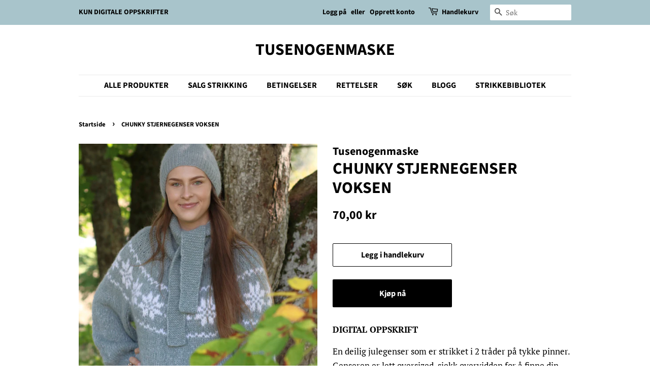

--- FILE ---
content_type: text/html; charset=utf-8
request_url: https://tusenogenmaske.no/nb-us/products/chunky-stjernegenser-voksen
body_size: 18637
content:
<!doctype html>
<html class="no-js">
<head>

  <!-- Basic page needs ================================================== -->
  <meta charset="utf-8">
  <meta http-equiv="X-UA-Compatible" content="IE=edge,chrome=1">

  

  <!-- Title and description ================================================== -->
  <title>
  CHUNKY STJERNEGENSER VOKSEN &ndash; TUSENOGENMASKE
  </title>

  
  <meta name="description" content="DIGITAL OPPSKRIFT En deilig julegenser som er strikket i 2 tråder på tykke pinner. Genseren er lett oversized, sjekk overvidden for å finne din størrelse. Genseren strikkes nede ifra og opp med rundt bærestykke med mønster og har ballongermer. NB! Har du ikke lyst på en oversized variant, så strikk 1 størrelse mindre o">
  

  <!-- Social meta ================================================== -->
  <!-- /snippets/social-meta-tags.liquid -->




<meta property="og:site_name" content="TUSENOGENMASKE">
<meta property="og:url" content="https://tusenogenmaske.no/nb-us/products/chunky-stjernegenser-voksen">
<meta property="og:title" content="CHUNKY STJERNEGENSER VOKSEN">
<meta property="og:type" content="product">
<meta property="og:description" content="DIGITAL OPPSKRIFT En deilig julegenser som er strikket i 2 tråder på tykke pinner. Genseren er lett oversized, sjekk overvidden for å finne din størrelse. Genseren strikkes nede ifra og opp med rundt bærestykke med mønster og har ballongermer. NB! Har du ikke lyst på en oversized variant, så strikk 1 størrelse mindre o">

  <meta property="og:price:amount" content="70,00">
  <meta property="og:price:currency" content="NOK">

<meta property="og:image" content="http://tusenogenmaske.no/cdn/shop/files/STJERNEGENSERVOKSEN1_1200x1200.jpg?v=1694713010"><meta property="og:image" content="http://tusenogenmaske.no/cdn/shop/files/2023-09-1013.01.39_1200x1200.jpg?v=1694713011"><meta property="og:image" content="http://tusenogenmaske.no/cdn/shop/files/2023-09-1012.54.46_1200x1200.jpg?v=1694713011">
<meta property="og:image:secure_url" content="https://tusenogenmaske.no/cdn/shop/files/STJERNEGENSERVOKSEN1_1200x1200.jpg?v=1694713010"><meta property="og:image:secure_url" content="https://tusenogenmaske.no/cdn/shop/files/2023-09-1013.01.39_1200x1200.jpg?v=1694713011"><meta property="og:image:secure_url" content="https://tusenogenmaske.no/cdn/shop/files/2023-09-1012.54.46_1200x1200.jpg?v=1694713011">


<meta name="twitter:card" content="summary_large_image">
<meta name="twitter:title" content="CHUNKY STJERNEGENSER VOKSEN">
<meta name="twitter:description" content="DIGITAL OPPSKRIFT En deilig julegenser som er strikket i 2 tråder på tykke pinner. Genseren er lett oversized, sjekk overvidden for å finne din størrelse. Genseren strikkes nede ifra og opp med rundt bærestykke med mønster og har ballongermer. NB! Har du ikke lyst på en oversized variant, så strikk 1 størrelse mindre o">


  <!-- Helpers ================================================== -->
  <link rel="canonical" href="https://tusenogenmaske.no/nb-us/products/chunky-stjernegenser-voksen">
  <meta name="viewport" content="width=device-width,initial-scale=1">
  <meta name="theme-color" content="#000000">

  <!-- CSS ================================================== -->
  <link href="//tusenogenmaske.no/cdn/shop/t/4/assets/timber.scss.css?v=38518441876289655391756474818" rel="stylesheet" type="text/css" media="all" />
  <link href="//tusenogenmaske.no/cdn/shop/t/4/assets/theme.scss.css?v=137099436901090373481756474818" rel="stylesheet" type="text/css" media="all" />

  <script>
    window.theme = window.theme || {};

    var theme = {
      strings: {
        addToCart: "Legg i handlekurv",
        soldOut: "Utsolgt",
        unavailable: "Utilgjengelig",
        zoomClose: "Lukk (esc)",
        zoomPrev: "Forrige (Venstre piltast)",
        zoomNext: "Neste (Høyre piltast)",
        addressError: "Feil under oppslag av den adressen",
        addressNoResults: "Ingen resultater for den adressen",
        addressQueryLimit: "Du har overskredet bruksgrensen for Google API. Vurder å oppgradere til et \u003ca href=\"https:\/\/developers.google.com\/maps\/premium\/usage-limits\"\u003ePremiumsabonnement\u003c\/a\u003e.",
        authError: "Det oppsto et problem under godkjenning av Google Maps API Key."
      },
      settings: {
        // Adding some settings to allow the editor to update correctly when they are changed
        enableWideLayout: false,
        typeAccentTransform: false,
        typeAccentSpacing: false,
        baseFontSize: '17px',
        headerBaseFontSize: '32px',
        accentFontSize: '16px'
      },
      variables: {
        mediaQueryMedium: 'screen and (max-width: 768px)',
        bpSmall: false
      },
      moneyFormat: "{{amount_with_comma_separator}} kr"
    }

    document.documentElement.className = document.documentElement.className.replace('no-js', 'supports-js');
  </script>

  <!-- Header hook for plugins ================================================== -->
  <script>window.performance && window.performance.mark && window.performance.mark('shopify.content_for_header.start');</script><meta name="google-site-verification" content="RQviQ_ndt_Jf0dnOJAV4n9kjqesHNGBMrkhd3vtSIVQ">
<meta name="facebook-domain-verification" content="lj6mkzdlxo4ewy1sqy3rk7t6yvetg3">
<meta name="facebook-domain-verification" content="29vfbxcpun963mtbdq563i0nmwyd8p">
<meta id="shopify-digital-wallet" name="shopify-digital-wallet" content="/28052258880/digital_wallets/dialog">
<meta name="shopify-checkout-api-token" content="82d4c1f8defab332a23c32f6b9291038">
<meta id="in-context-paypal-metadata" data-shop-id="28052258880" data-venmo-supported="false" data-environment="production" data-locale="en_US" data-paypal-v4="true" data-currency="NOK">
<link rel="alternate" hreflang="x-default" href="https://tusenogenmaske.no/products/chunky-stjernegenser-voksen">
<link rel="alternate" hreflang="nb-SE" href="https://tusenogenmaske.no/nb-se/products/chunky-stjernegenser-voksen">
<link rel="alternate" hreflang="nb-US" href="https://tusenogenmaske.no/nb-us/products/chunky-stjernegenser-voksen">
<link rel="alternate" hreflang="nb-DK" href="https://tusenogenmaske.no/nb-dk/products/chunky-stjernegenser-voksen">
<link rel="alternate" hreflang="nb-GB" href="https://tusenogenmaske.no/nb-gb/products/chunky-stjernegenser-voksen">
<link rel="alternate" hreflang="nb-NO" href="https://tusenogenmaske.no/products/chunky-stjernegenser-voksen">
<link rel="alternate" type="application/json+oembed" href="https://tusenogenmaske.no/nb-us/products/chunky-stjernegenser-voksen.oembed">
<script async="async" src="/checkouts/internal/preloads.js?locale=nb-US"></script>
<script id="shopify-features" type="application/json">{"accessToken":"82d4c1f8defab332a23c32f6b9291038","betas":["rich-media-storefront-analytics"],"domain":"tusenogenmaske.no","predictiveSearch":true,"shopId":28052258880,"locale":"nb"}</script>
<script>var Shopify = Shopify || {};
Shopify.shop = "knittinglife.myshopify.com";
Shopify.locale = "nb";
Shopify.currency = {"active":"NOK","rate":"1.0"};
Shopify.country = "US";
Shopify.theme = {"name":"Minimal","id":81688789056,"schema_name":"Minimal","schema_version":"11.7.18","theme_store_id":380,"role":"main"};
Shopify.theme.handle = "null";
Shopify.theme.style = {"id":null,"handle":null};
Shopify.cdnHost = "tusenogenmaske.no/cdn";
Shopify.routes = Shopify.routes || {};
Shopify.routes.root = "/nb-us/";</script>
<script type="module">!function(o){(o.Shopify=o.Shopify||{}).modules=!0}(window);</script>
<script>!function(o){function n(){var o=[];function n(){o.push(Array.prototype.slice.apply(arguments))}return n.q=o,n}var t=o.Shopify=o.Shopify||{};t.loadFeatures=n(),t.autoloadFeatures=n()}(window);</script>
<script id="shop-js-analytics" type="application/json">{"pageType":"product"}</script>
<script defer="defer" async type="module" src="//tusenogenmaske.no/cdn/shopifycloud/shop-js/modules/v2/client.init-shop-cart-sync_QCa2pDke.nb.esm.js"></script>
<script defer="defer" async type="module" src="//tusenogenmaske.no/cdn/shopifycloud/shop-js/modules/v2/chunk.common_DisGvatv.esm.js"></script>
<script type="module">
  await import("//tusenogenmaske.no/cdn/shopifycloud/shop-js/modules/v2/client.init-shop-cart-sync_QCa2pDke.nb.esm.js");
await import("//tusenogenmaske.no/cdn/shopifycloud/shop-js/modules/v2/chunk.common_DisGvatv.esm.js");

  window.Shopify.SignInWithShop?.initShopCartSync?.({"fedCMEnabled":true,"windoidEnabled":true});

</script>
<script>(function() {
  var isLoaded = false;
  function asyncLoad() {
    if (isLoaded) return;
    isLoaded = true;
    var urls = ["https:\/\/cdn-payhelm.s3.amazonaws.com\/js\/payhelm.shopify.1.0.0.js?shop=knittinglife.myshopify.com","https:\/\/omnisnippet1.com\/inShop\/Embed\/shopify.js?shop=knittinglife.myshopify.com","https:\/\/media.getmason.io\/api\/modemagic\/loader600f1ef197241dd8853ad2a095acdf97.js?shop=knittinglife.myshopify.com","https:\/\/cdn.nfcube.com\/instafeed-179438abf042f0986a8c49773e207cf9.js?shop=knittinglife.myshopify.com"];
    for (var i = 0; i < urls.length; i++) {
      var s = document.createElement('script');
      s.type = 'text/javascript';
      s.async = true;
      s.src = urls[i];
      var x = document.getElementsByTagName('script')[0];
      x.parentNode.insertBefore(s, x);
    }
  };
  if(window.attachEvent) {
    window.attachEvent('onload', asyncLoad);
  } else {
    window.addEventListener('load', asyncLoad, false);
  }
})();</script>
<script id="__st">var __st={"a":28052258880,"offset":3600,"reqid":"d8b577aa-7277-4dee-ad8e-d9922ce4e61a-1763553795","pageurl":"tusenogenmaske.no\/nb-us\/products\/chunky-stjernegenser-voksen","u":"fe813e6ff4a8","p":"product","rtyp":"product","rid":6762869424192};</script>
<script>window.ShopifyPaypalV4VisibilityTracking = true;</script>
<script id="captcha-bootstrap">!function(){'use strict';const t='contact',e='account',n='new_comment',o=[[t,t],['blogs',n],['comments',n],[t,'customer']],c=[[e,'customer_login'],[e,'guest_login'],[e,'recover_customer_password'],[e,'create_customer']],r=t=>t.map((([t,e])=>`form[action*='/${t}']:not([data-nocaptcha='true']) input[name='form_type'][value='${e}']`)).join(','),a=t=>()=>t?[...document.querySelectorAll(t)].map((t=>t.form)):[];function s(){const t=[...o],e=r(t);return a(e)}const i='password',u='form_key',d=['recaptcha-v3-token','g-recaptcha-response','h-captcha-response',i],f=()=>{try{return window.sessionStorage}catch{return}},m='__shopify_v',_=t=>t.elements[u];function p(t,e,n=!1){try{const o=window.sessionStorage,c=JSON.parse(o.getItem(e)),{data:r}=function(t){const{data:e,action:n}=t;return t[m]||n?{data:e,action:n}:{data:t,action:n}}(c);for(const[e,n]of Object.entries(r))t.elements[e]&&(t.elements[e].value=n);n&&o.removeItem(e)}catch(o){console.error('form repopulation failed',{error:o})}}const l='form_type',E='cptcha';function T(t){t.dataset[E]=!0}const w=window,h=w.document,L='Shopify',v='ce_forms',y='captcha';let A=!1;((t,e)=>{const n=(g='f06e6c50-85a8-45c8-87d0-21a2b65856fe',I='https://cdn.shopify.com/shopifycloud/storefront-forms-hcaptcha/ce_storefront_forms_captcha_hcaptcha.v1.5.2.iife.js',D={infoText:'Beskyttet av hCaptcha',privacyText:'Personvern',termsText:'Vilkår'},(t,e,n)=>{const o=w[L][v],c=o.bindForm;if(c)return c(t,g,e,D).then(n);var r;o.q.push([[t,g,e,D],n]),r=I,A||(h.body.append(Object.assign(h.createElement('script'),{id:'captcha-provider',async:!0,src:r})),A=!0)});var g,I,D;w[L]=w[L]||{},w[L][v]=w[L][v]||{},w[L][v].q=[],w[L][y]=w[L][y]||{},w[L][y].protect=function(t,e){n(t,void 0,e),T(t)},Object.freeze(w[L][y]),function(t,e,n,w,h,L){const[v,y,A,g]=function(t,e,n){const i=e?o:[],u=t?c:[],d=[...i,...u],f=r(d),m=r(i),_=r(d.filter((([t,e])=>n.includes(e))));return[a(f),a(m),a(_),s()]}(w,h,L),I=t=>{const e=t.target;return e instanceof HTMLFormElement?e:e&&e.form},D=t=>v().includes(t);t.addEventListener('submit',(t=>{const e=I(t);if(!e)return;const n=D(e)&&!e.dataset.hcaptchaBound&&!e.dataset.recaptchaBound,o=_(e),c=g().includes(e)&&(!o||!o.value);(n||c)&&t.preventDefault(),c&&!n&&(function(t){try{if(!f())return;!function(t){const e=f();if(!e)return;const n=_(t);if(!n)return;const o=n.value;o&&e.removeItem(o)}(t);const e=Array.from(Array(32),(()=>Math.random().toString(36)[2])).join('');!function(t,e){_(t)||t.append(Object.assign(document.createElement('input'),{type:'hidden',name:u})),t.elements[u].value=e}(t,e),function(t,e){const n=f();if(!n)return;const o=[...t.querySelectorAll(`input[type='${i}']`)].map((({name:t})=>t)),c=[...d,...o],r={};for(const[a,s]of new FormData(t).entries())c.includes(a)||(r[a]=s);n.setItem(e,JSON.stringify({[m]:1,action:t.action,data:r}))}(t,e)}catch(e){console.error('failed to persist form',e)}}(e),e.submit())}));const S=(t,e)=>{t&&!t.dataset[E]&&(n(t,e.some((e=>e===t))),T(t))};for(const o of['focusin','change'])t.addEventListener(o,(t=>{const e=I(t);D(e)&&S(e,y())}));const B=e.get('form_key'),M=e.get(l),P=B&&M;t.addEventListener('DOMContentLoaded',(()=>{const t=y();if(P)for(const e of t)e.elements[l].value===M&&p(e,B);[...new Set([...A(),...v().filter((t=>'true'===t.dataset.shopifyCaptcha))])].forEach((e=>S(e,t)))}))}(h,new URLSearchParams(w.location.search),n,t,e,['guest_login'])})(!0,!0)}();</script>
<script integrity="sha256-52AcMU7V7pcBOXWImdc/TAGTFKeNjmkeM1Pvks/DTgc=" data-source-attribution="shopify.loadfeatures" defer="defer" src="//tusenogenmaske.no/cdn/shopifycloud/storefront/assets/storefront/load_feature-81c60534.js" crossorigin="anonymous"></script>
<script data-source-attribution="shopify.dynamic_checkout.dynamic.init">var Shopify=Shopify||{};Shopify.PaymentButton=Shopify.PaymentButton||{isStorefrontPortableWallets:!0,init:function(){window.Shopify.PaymentButton.init=function(){};var t=document.createElement("script");t.src="https://tusenogenmaske.no/cdn/shopifycloud/portable-wallets/latest/portable-wallets.nb.js",t.type="module",document.head.appendChild(t)}};
</script>
<script data-source-attribution="shopify.dynamic_checkout.buyer_consent">
  function portableWalletsHideBuyerConsent(e){var t=document.getElementById("shopify-buyer-consent"),n=document.getElementById("shopify-subscription-policy-button");t&&n&&(t.classList.add("hidden"),t.setAttribute("aria-hidden","true"),n.removeEventListener("click",e))}function portableWalletsShowBuyerConsent(e){var t=document.getElementById("shopify-buyer-consent"),n=document.getElementById("shopify-subscription-policy-button");t&&n&&(t.classList.remove("hidden"),t.removeAttribute("aria-hidden"),n.addEventListener("click",e))}window.Shopify?.PaymentButton&&(window.Shopify.PaymentButton.hideBuyerConsent=portableWalletsHideBuyerConsent,window.Shopify.PaymentButton.showBuyerConsent=portableWalletsShowBuyerConsent);
</script>
<script>
  function portableWalletsCleanup(e){e&&e.src&&console.error("Failed to load portable wallets script "+e.src);var t=document.querySelectorAll("shopify-accelerated-checkout .shopify-payment-button__skeleton, shopify-accelerated-checkout-cart .wallet-cart-button__skeleton"),e=document.getElementById("shopify-buyer-consent");for(let e=0;e<t.length;e++)t[e].remove();e&&e.remove()}function portableWalletsNotLoadedAsModule(e){e instanceof ErrorEvent&&"string"==typeof e.message&&e.message.includes("import.meta")&&"string"==typeof e.filename&&e.filename.includes("portable-wallets")&&(window.removeEventListener("error",portableWalletsNotLoadedAsModule),window.Shopify.PaymentButton.failedToLoad=e,"loading"===document.readyState?document.addEventListener("DOMContentLoaded",window.Shopify.PaymentButton.init):window.Shopify.PaymentButton.init())}window.addEventListener("error",portableWalletsNotLoadedAsModule);
</script>

<script type="module" src="https://tusenogenmaske.no/cdn/shopifycloud/portable-wallets/latest/portable-wallets.nb.js" onError="portableWalletsCleanup(this)" crossorigin="anonymous"></script>
<script nomodule>
  document.addEventListener("DOMContentLoaded", portableWalletsCleanup);
</script>

<script id='scb4127' type='text/javascript' async='' src='https://tusenogenmaske.no/cdn/shopifycloud/privacy-banner/storefront-banner.js'></script><link id="shopify-accelerated-checkout-styles" rel="stylesheet" media="screen" href="https://tusenogenmaske.no/cdn/shopifycloud/portable-wallets/latest/accelerated-checkout-backwards-compat.css" crossorigin="anonymous">
<style id="shopify-accelerated-checkout-cart">
        #shopify-buyer-consent {
  margin-top: 1em;
  display: inline-block;
  width: 100%;
}

#shopify-buyer-consent.hidden {
  display: none;
}

#shopify-subscription-policy-button {
  background: none;
  border: none;
  padding: 0;
  text-decoration: underline;
  font-size: inherit;
  cursor: pointer;
}

#shopify-subscription-policy-button::before {
  box-shadow: none;
}

      </style>

<script>window.performance && window.performance.mark && window.performance.mark('shopify.content_for_header.end');</script>

  <script src="//tusenogenmaske.no/cdn/shop/t/4/assets/jquery-2.2.3.min.js?v=58211863146907186831591556616" type="text/javascript"></script>

  <script src="//tusenogenmaske.no/cdn/shop/t/4/assets/lazysizes.min.js?v=155223123402716617051591556616" async="async"></script>

  
  


                  <script src="//tusenogenmaske.no/cdn/shop/t/4/assets/bss-file-configdata.js?v=166345936285739293741658405793" type="text/javascript"></script><script>
              if (typeof BSS_PL == 'undefined') {
                  var BSS_PL = {};
              }
              
              var bssPlApiServer = "https://product-labels-pro.bsscommerce.com";
              BSS_PL.customerTags = 'null';
              BSS_PL.configData = configDatas;
              BSS_PL.storeId = 22903;
              BSS_PL.currentPlan = "free";
              BSS_PL.storeIdCustomOld = "10678";
              BSS_PL.storeIdOldWIthPriority = "12200";
              BSS_PL.apiServerProduction = "https://product-labels-pro.bsscommerce.com";
              
              </script>
          <style>
.homepage-slideshow .slick-slide .bss_pl_img {
    visibility: hidden !important;
}
</style>
                    <!-- BEGIN app block: shopify://apps/ta-labels-badges/blocks/bss-pl-config-data/91bfe765-b604-49a1-805e-3599fa600b24 --><script
    id='bss-pl-config-data'
>
	let TAE_StoreId = "";
	if (typeof BSS_PL == 'undefined' || TAE_StoreId !== "") {
  		var BSS_PL = {};
		BSS_PL.storeId = null;
		BSS_PL.currentPlan = null;
		BSS_PL.apiServerProduction = null;
		BSS_PL.publicAccessToken = null;
		BSS_PL.customerTags = "null";
		BSS_PL.customerId = "null";
		BSS_PL.storeIdCustomOld = null;
		BSS_PL.storeIdOldWIthPriority = null;
		BSS_PL.storeIdOptimizeAppendLabel = null
		BSS_PL.optimizeCodeIds = null; 
		BSS_PL.extendedFeatureIds = null;
		BSS_PL.integration = null;
		BSS_PL.settingsData  = null;
		BSS_PL.configProductMetafields = null;
		BSS_PL.configVariantMetafields = null;
		
		BSS_PL.configData = [].concat();

		
		BSS_PL.configDataBanner = [].concat();

		
		BSS_PL.configDataPopup = [].concat();

		
		BSS_PL.configDataLabelGroup = [].concat();
		
		
		BSS_PL.collectionID = ``;
		BSS_PL.collectionHandle = ``;
		BSS_PL.collectionTitle = ``;

		
		BSS_PL.conditionConfigData = [].concat();
	}
</script>




<style>
    
    
</style>

<script>
    function bssLoadScripts(src, callback, isDefer = false) {
        const scriptTag = document.createElement('script');
        document.head.appendChild(scriptTag);
        scriptTag.src = src;
        if (isDefer) {
            scriptTag.defer = true;
        } else {
            scriptTag.async = true;
        }
        if (callback) {
            scriptTag.addEventListener('load', function () {
                callback();
            });
        }
    }
    const scriptUrls = [
        "https://cdn.shopify.com/extensions/019a8081-df85-7e92-a2fb-6d8a36f4137a/product-label-516/assets/bss-pl-init-helper.js",
        "https://cdn.shopify.com/extensions/019a8081-df85-7e92-a2fb-6d8a36f4137a/product-label-516/assets/bss-pl-init-config-run-scripts.js",
    ];
    Promise.all(scriptUrls.map((script) => new Promise((resolve) => bssLoadScripts(script, resolve)))).then((res) => {
        console.log('BSS scripts loaded');
        window.bssScriptsLoaded = true;
    });

	function bssInitScripts() {
		if (BSS_PL.configData.length) {
			const enabledFeature = [
				{ type: 1, script: "https://cdn.shopify.com/extensions/019a8081-df85-7e92-a2fb-6d8a36f4137a/product-label-516/assets/bss-pl-init-for-label.js" },
				{ type: 2, badge: [0, 7, 8], script: "https://cdn.shopify.com/extensions/019a8081-df85-7e92-a2fb-6d8a36f4137a/product-label-516/assets/bss-pl-init-for-badge-product-name.js" },
				{ type: 2, badge: 1, script: "https://cdn.shopify.com/extensions/019a8081-df85-7e92-a2fb-6d8a36f4137a/product-label-516/assets/bss-pl-init-for-badge-product-image.js" },
				{ type: 2, badge: 2, script: "https://cdn.shopify.com/extensions/019a8081-df85-7e92-a2fb-6d8a36f4137a/product-label-516/assets/bss-pl-init-for-badge-custom-selector.js" },
				{ type: 2, badge: [3, 9, 10], script: "https://cdn.shopify.com/extensions/019a8081-df85-7e92-a2fb-6d8a36f4137a/product-label-516/assets/bss-pl-init-for-badge-price.js" },
				{ type: 2, badge: 4, script: "https://cdn.shopify.com/extensions/019a8081-df85-7e92-a2fb-6d8a36f4137a/product-label-516/assets/bss-pl-init-for-badge-add-to-cart-btn.js" },
				{ type: 2, badge: 5, script: "https://cdn.shopify.com/extensions/019a8081-df85-7e92-a2fb-6d8a36f4137a/product-label-516/assets/bss-pl-init-for-badge-quantity-box.js" },
				{ type: 2, badge: 6, script: "https://cdn.shopify.com/extensions/019a8081-df85-7e92-a2fb-6d8a36f4137a/product-label-516/assets/bss-pl-init-for-badge-buy-it-now-btn.js" }
			]
				.filter(({ type, badge }) => BSS_PL.configData.some(item => item.label_type === type && (badge === undefined || (Array.isArray(badge) ? badge.includes(item.badge_type) : item.badge_type === badge))) || (type === 1 && BSS_PL.configDataLabelGroup && BSS_PL.configDataLabelGroup.length))
				.map(({ script }) => script);
				
            enabledFeature.forEach((src) => bssLoadScripts(src));

            if (enabledFeature.length) {
                const src = "https://cdn.shopify.com/extensions/019a8081-df85-7e92-a2fb-6d8a36f4137a/product-label-516/assets/bss-product-label-js.js";
                bssLoadScripts(src);
            }
        }

        if (BSS_PL.configDataBanner && BSS_PL.configDataBanner.length) {
            const src = "https://cdn.shopify.com/extensions/019a8081-df85-7e92-a2fb-6d8a36f4137a/product-label-516/assets/bss-product-label-banner.js";
            bssLoadScripts(src);
        }

        if (BSS_PL.configDataPopup && BSS_PL.configDataPopup.length) {
            const src = "https://cdn.shopify.com/extensions/019a8081-df85-7e92-a2fb-6d8a36f4137a/product-label-516/assets/bss-product-label-popup.js";
            bssLoadScripts(src);
        }

        if (window.location.search.includes('bss-pl-custom-selector')) {
            const src = "https://cdn.shopify.com/extensions/019a8081-df85-7e92-a2fb-6d8a36f4137a/product-label-516/assets/bss-product-label-custom-position.js";
            bssLoadScripts(src, null, true);
        }
    }
    bssInitScripts();
</script>


<!-- END app block --><link href="https://cdn.shopify.com/extensions/019a8081-df85-7e92-a2fb-6d8a36f4137a/product-label-516/assets/bss-pl-style.min.css" rel="stylesheet" type="text/css" media="all">
<script src="https://cdn.shopify.com/extensions/8d2c31d3-a828-4daf-820f-80b7f8e01c39/nova-eu-cookie-bar-gdpr-4/assets/nova-cookie-app-embed.js" type="text/javascript" defer="defer"></script>
<link href="https://cdn.shopify.com/extensions/8d2c31d3-a828-4daf-820f-80b7f8e01c39/nova-eu-cookie-bar-gdpr-4/assets/nova-cookie.css" rel="stylesheet" type="text/css" media="all">
<link href="https://monorail-edge.shopifysvc.com" rel="dns-prefetch">
<script>(function(){if ("sendBeacon" in navigator && "performance" in window) {try {var session_token_from_headers = performance.getEntriesByType('navigation')[0].serverTiming.find(x => x.name == '_s').description;} catch {var session_token_from_headers = undefined;}var session_cookie_matches = document.cookie.match(/_shopify_s=([^;]*)/);var session_token_from_cookie = session_cookie_matches && session_cookie_matches.length === 2 ? session_cookie_matches[1] : "";var session_token = session_token_from_headers || session_token_from_cookie || "";function handle_abandonment_event(e) {var entries = performance.getEntries().filter(function(entry) {return /monorail-edge.shopifysvc.com/.test(entry.name);});if (!window.abandonment_tracked && entries.length === 0) {window.abandonment_tracked = true;var currentMs = Date.now();var navigation_start = performance.timing.navigationStart;var payload = {shop_id: 28052258880,url: window.location.href,navigation_start,duration: currentMs - navigation_start,session_token,page_type: "product"};window.navigator.sendBeacon("https://monorail-edge.shopifysvc.com/v1/produce", JSON.stringify({schema_id: "online_store_buyer_site_abandonment/1.1",payload: payload,metadata: {event_created_at_ms: currentMs,event_sent_at_ms: currentMs}}));}}window.addEventListener('pagehide', handle_abandonment_event);}}());</script>
<script id="web-pixels-manager-setup">(function e(e,d,r,n,o){if(void 0===o&&(o={}),!Boolean(null===(a=null===(i=window.Shopify)||void 0===i?void 0:i.analytics)||void 0===a?void 0:a.replayQueue)){var i,a;window.Shopify=window.Shopify||{};var t=window.Shopify;t.analytics=t.analytics||{};var s=t.analytics;s.replayQueue=[],s.publish=function(e,d,r){return s.replayQueue.push([e,d,r]),!0};try{self.performance.mark("wpm:start")}catch(e){}var l=function(){var e={modern:/Edge?\/(1{2}[4-9]|1[2-9]\d|[2-9]\d{2}|\d{4,})\.\d+(\.\d+|)|Firefox\/(1{2}[4-9]|1[2-9]\d|[2-9]\d{2}|\d{4,})\.\d+(\.\d+|)|Chrom(ium|e)\/(9{2}|\d{3,})\.\d+(\.\d+|)|(Maci|X1{2}).+ Version\/(15\.\d+|(1[6-9]|[2-9]\d|\d{3,})\.\d+)([,.]\d+|)( \(\w+\)|)( Mobile\/\w+|) Safari\/|Chrome.+OPR\/(9{2}|\d{3,})\.\d+\.\d+|(CPU[ +]OS|iPhone[ +]OS|CPU[ +]iPhone|CPU IPhone OS|CPU iPad OS)[ +]+(15[._]\d+|(1[6-9]|[2-9]\d|\d{3,})[._]\d+)([._]\d+|)|Android:?[ /-](13[3-9]|1[4-9]\d|[2-9]\d{2}|\d{4,})(\.\d+|)(\.\d+|)|Android.+Firefox\/(13[5-9]|1[4-9]\d|[2-9]\d{2}|\d{4,})\.\d+(\.\d+|)|Android.+Chrom(ium|e)\/(13[3-9]|1[4-9]\d|[2-9]\d{2}|\d{4,})\.\d+(\.\d+|)|SamsungBrowser\/([2-9]\d|\d{3,})\.\d+/,legacy:/Edge?\/(1[6-9]|[2-9]\d|\d{3,})\.\d+(\.\d+|)|Firefox\/(5[4-9]|[6-9]\d|\d{3,})\.\d+(\.\d+|)|Chrom(ium|e)\/(5[1-9]|[6-9]\d|\d{3,})\.\d+(\.\d+|)([\d.]+$|.*Safari\/(?![\d.]+ Edge\/[\d.]+$))|(Maci|X1{2}).+ Version\/(10\.\d+|(1[1-9]|[2-9]\d|\d{3,})\.\d+)([,.]\d+|)( \(\w+\)|)( Mobile\/\w+|) Safari\/|Chrome.+OPR\/(3[89]|[4-9]\d|\d{3,})\.\d+\.\d+|(CPU[ +]OS|iPhone[ +]OS|CPU[ +]iPhone|CPU IPhone OS|CPU iPad OS)[ +]+(10[._]\d+|(1[1-9]|[2-9]\d|\d{3,})[._]\d+)([._]\d+|)|Android:?[ /-](13[3-9]|1[4-9]\d|[2-9]\d{2}|\d{4,})(\.\d+|)(\.\d+|)|Mobile Safari.+OPR\/([89]\d|\d{3,})\.\d+\.\d+|Android.+Firefox\/(13[5-9]|1[4-9]\d|[2-9]\d{2}|\d{4,})\.\d+(\.\d+|)|Android.+Chrom(ium|e)\/(13[3-9]|1[4-9]\d|[2-9]\d{2}|\d{4,})\.\d+(\.\d+|)|Android.+(UC? ?Browser|UCWEB|U3)[ /]?(15\.([5-9]|\d{2,})|(1[6-9]|[2-9]\d|\d{3,})\.\d+)\.\d+|SamsungBrowser\/(5\.\d+|([6-9]|\d{2,})\.\d+)|Android.+MQ{2}Browser\/(14(\.(9|\d{2,})|)|(1[5-9]|[2-9]\d|\d{3,})(\.\d+|))(\.\d+|)|K[Aa][Ii]OS\/(3\.\d+|([4-9]|\d{2,})\.\d+)(\.\d+|)/},d=e.modern,r=e.legacy,n=navigator.userAgent;return n.match(d)?"modern":n.match(r)?"legacy":"unknown"}(),u="modern"===l?"modern":"legacy",c=(null!=n?n:{modern:"",legacy:""})[u],f=function(e){return[e.baseUrl,"/wpm","/b",e.hashVersion,"modern"===e.buildTarget?"m":"l",".js"].join("")}({baseUrl:d,hashVersion:r,buildTarget:u}),m=function(e){var d=e.version,r=e.bundleTarget,n=e.surface,o=e.pageUrl,i=e.monorailEndpoint;return{emit:function(e){var a=e.status,t=e.errorMsg,s=(new Date).getTime(),l=JSON.stringify({metadata:{event_sent_at_ms:s},events:[{schema_id:"web_pixels_manager_load/3.1",payload:{version:d,bundle_target:r,page_url:o,status:a,surface:n,error_msg:t},metadata:{event_created_at_ms:s}}]});if(!i)return console&&console.warn&&console.warn("[Web Pixels Manager] No Monorail endpoint provided, skipping logging."),!1;try{return self.navigator.sendBeacon.bind(self.navigator)(i,l)}catch(e){}var u=new XMLHttpRequest;try{return u.open("POST",i,!0),u.setRequestHeader("Content-Type","text/plain"),u.send(l),!0}catch(e){return console&&console.warn&&console.warn("[Web Pixels Manager] Got an unhandled error while logging to Monorail."),!1}}}}({version:r,bundleTarget:l,surface:e.surface,pageUrl:self.location.href,monorailEndpoint:e.monorailEndpoint});try{o.browserTarget=l,function(e){var d=e.src,r=e.async,n=void 0===r||r,o=e.onload,i=e.onerror,a=e.sri,t=e.scriptDataAttributes,s=void 0===t?{}:t,l=document.createElement("script"),u=document.querySelector("head"),c=document.querySelector("body");if(l.async=n,l.src=d,a&&(l.integrity=a,l.crossOrigin="anonymous"),s)for(var f in s)if(Object.prototype.hasOwnProperty.call(s,f))try{l.dataset[f]=s[f]}catch(e){}if(o&&l.addEventListener("load",o),i&&l.addEventListener("error",i),u)u.appendChild(l);else{if(!c)throw new Error("Did not find a head or body element to append the script");c.appendChild(l)}}({src:f,async:!0,onload:function(){if(!function(){var e,d;return Boolean(null===(d=null===(e=window.Shopify)||void 0===e?void 0:e.analytics)||void 0===d?void 0:d.initialized)}()){var d=window.webPixelsManager.init(e)||void 0;if(d){var r=window.Shopify.analytics;r.replayQueue.forEach((function(e){var r=e[0],n=e[1],o=e[2];d.publishCustomEvent(r,n,o)})),r.replayQueue=[],r.publish=d.publishCustomEvent,r.visitor=d.visitor,r.initialized=!0}}},onerror:function(){return m.emit({status:"failed",errorMsg:"".concat(f," has failed to load")})},sri:function(e){var d=/^sha384-[A-Za-z0-9+/=]+$/;return"string"==typeof e&&d.test(e)}(c)?c:"",scriptDataAttributes:o}),m.emit({status:"loading"})}catch(e){m.emit({status:"failed",errorMsg:(null==e?void 0:e.message)||"Unknown error"})}}})({shopId: 28052258880,storefrontBaseUrl: "https://tusenogenmaske.no",extensionsBaseUrl: "https://extensions.shopifycdn.com/cdn/shopifycloud/web-pixels-manager",monorailEndpoint: "https://monorail-edge.shopifysvc.com/unstable/produce_batch",surface: "storefront-renderer",enabledBetaFlags: ["2dca8a86"],webPixelsConfigList: [{"id":"177143872","configuration":"{\"config\":\"{\\\"pixel_id\\\":\\\"G-VVQ7VVRME7\\\",\\\"target_country\\\":\\\"NO\\\",\\\"gtag_events\\\":[{\\\"type\\\":\\\"search\\\",\\\"action_label\\\":[\\\"G-VVQ7VVRME7\\\",\\\"AW-973494619\\\/CWLYCOee1IACENuymdAD\\\"]},{\\\"type\\\":\\\"begin_checkout\\\",\\\"action_label\\\":[\\\"G-VVQ7VVRME7\\\",\\\"AW-973494619\\\/jngJCOSe1IACENuymdAD\\\"]},{\\\"type\\\":\\\"view_item\\\",\\\"action_label\\\":[\\\"G-VVQ7VVRME7\\\",\\\"AW-973494619\\\/YrlWCN6e1IACENuymdAD\\\",\\\"MC-ZCKDYFEN2J\\\"]},{\\\"type\\\":\\\"purchase\\\",\\\"action_label\\\":[\\\"G-VVQ7VVRME7\\\",\\\"AW-973494619\\\/G5LmCNue1IACENuymdAD\\\",\\\"MC-ZCKDYFEN2J\\\"]},{\\\"type\\\":\\\"page_view\\\",\\\"action_label\\\":[\\\"G-VVQ7VVRME7\\\",\\\"AW-973494619\\\/RS9kCNie1IACENuymdAD\\\",\\\"MC-ZCKDYFEN2J\\\"]},{\\\"type\\\":\\\"add_payment_info\\\",\\\"action_label\\\":[\\\"G-VVQ7VVRME7\\\",\\\"AW-973494619\\\/k5C6COqe1IACENuymdAD\\\"]},{\\\"type\\\":\\\"add_to_cart\\\",\\\"action_label\\\":[\\\"G-VVQ7VVRME7\\\",\\\"AW-973494619\\\/kao8COGe1IACENuymdAD\\\"]}],\\\"enable_monitoring_mode\\\":false}\"}","eventPayloadVersion":"v1","runtimeContext":"OPEN","scriptVersion":"b2a88bafab3e21179ed38636efcd8a93","type":"APP","apiClientId":1780363,"privacyPurposes":[],"dataSharingAdjustments":{"protectedCustomerApprovalScopes":["read_customer_address","read_customer_email","read_customer_name","read_customer_personal_data","read_customer_phone"]}},{"id":"33947712","configuration":"{\"tagID\":\"2613044278286\"}","eventPayloadVersion":"v1","runtimeContext":"STRICT","scriptVersion":"18031546ee651571ed29edbe71a3550b","type":"APP","apiClientId":3009811,"privacyPurposes":["ANALYTICS","MARKETING","SALE_OF_DATA"],"dataSharingAdjustments":{"protectedCustomerApprovalScopes":["read_customer_address","read_customer_email","read_customer_name","read_customer_personal_data","read_customer_phone"]}},{"id":"shopify-app-pixel","configuration":"{}","eventPayloadVersion":"v1","runtimeContext":"STRICT","scriptVersion":"0450","apiClientId":"shopify-pixel","type":"APP","privacyPurposes":["ANALYTICS","MARKETING"]},{"id":"shopify-custom-pixel","eventPayloadVersion":"v1","runtimeContext":"LAX","scriptVersion":"0450","apiClientId":"shopify-pixel","type":"CUSTOM","privacyPurposes":["ANALYTICS","MARKETING"]}],isMerchantRequest: false,initData: {"shop":{"name":"TUSENOGENMASKE","paymentSettings":{"currencyCode":"NOK"},"myshopifyDomain":"knittinglife.myshopify.com","countryCode":"NO","storefrontUrl":"https:\/\/tusenogenmaske.no\/nb-us"},"customer":null,"cart":null,"checkout":null,"productVariants":[{"price":{"amount":70.0,"currencyCode":"NOK"},"product":{"title":"CHUNKY STJERNEGENSER VOKSEN","vendor":"Tusenogenmaske","id":"6762869424192","untranslatedTitle":"CHUNKY STJERNEGENSER VOKSEN","url":"\/nb-us\/products\/chunky-stjernegenser-voksen","type":"GENSER VOKSEN"},"id":"39856464724032","image":{"src":"\/\/tusenogenmaske.no\/cdn\/shop\/files\/STJERNEGENSERVOKSEN1.jpg?v=1694713010"},"sku":"","title":"Default Title","untranslatedTitle":"Default Title"}],"purchasingCompany":null},},"https://tusenogenmaske.no/cdn","ae1676cfwd2530674p4253c800m34e853cb",{"modern":"","legacy":""},{"shopId":"28052258880","storefrontBaseUrl":"https:\/\/tusenogenmaske.no","extensionBaseUrl":"https:\/\/extensions.shopifycdn.com\/cdn\/shopifycloud\/web-pixels-manager","surface":"storefront-renderer","enabledBetaFlags":"[\"2dca8a86\"]","isMerchantRequest":"false","hashVersion":"ae1676cfwd2530674p4253c800m34e853cb","publish":"custom","events":"[[\"page_viewed\",{}],[\"product_viewed\",{\"productVariant\":{\"price\":{\"amount\":70.0,\"currencyCode\":\"NOK\"},\"product\":{\"title\":\"CHUNKY STJERNEGENSER VOKSEN\",\"vendor\":\"Tusenogenmaske\",\"id\":\"6762869424192\",\"untranslatedTitle\":\"CHUNKY STJERNEGENSER VOKSEN\",\"url\":\"\/nb-us\/products\/chunky-stjernegenser-voksen\",\"type\":\"GENSER VOKSEN\"},\"id\":\"39856464724032\",\"image\":{\"src\":\"\/\/tusenogenmaske.no\/cdn\/shop\/files\/STJERNEGENSERVOKSEN1.jpg?v=1694713010\"},\"sku\":\"\",\"title\":\"Default Title\",\"untranslatedTitle\":\"Default Title\"}}]]"});</script><script>
  window.ShopifyAnalytics = window.ShopifyAnalytics || {};
  window.ShopifyAnalytics.meta = window.ShopifyAnalytics.meta || {};
  window.ShopifyAnalytics.meta.currency = 'NOK';
  var meta = {"product":{"id":6762869424192,"gid":"gid:\/\/shopify\/Product\/6762869424192","vendor":"Tusenogenmaske","type":"GENSER VOKSEN","variants":[{"id":39856464724032,"price":7000,"name":"CHUNKY STJERNEGENSER VOKSEN","public_title":null,"sku":""}],"remote":false},"page":{"pageType":"product","resourceType":"product","resourceId":6762869424192}};
  for (var attr in meta) {
    window.ShopifyAnalytics.meta[attr] = meta[attr];
  }
</script>
<script class="analytics">
  (function () {
    var customDocumentWrite = function(content) {
      var jquery = null;

      if (window.jQuery) {
        jquery = window.jQuery;
      } else if (window.Checkout && window.Checkout.$) {
        jquery = window.Checkout.$;
      }

      if (jquery) {
        jquery('body').append(content);
      }
    };

    var hasLoggedConversion = function(token) {
      if (token) {
        return document.cookie.indexOf('loggedConversion=' + token) !== -1;
      }
      return false;
    }

    var setCookieIfConversion = function(token) {
      if (token) {
        var twoMonthsFromNow = new Date(Date.now());
        twoMonthsFromNow.setMonth(twoMonthsFromNow.getMonth() + 2);

        document.cookie = 'loggedConversion=' + token + '; expires=' + twoMonthsFromNow;
      }
    }

    var trekkie = window.ShopifyAnalytics.lib = window.trekkie = window.trekkie || [];
    if (trekkie.integrations) {
      return;
    }
    trekkie.methods = [
      'identify',
      'page',
      'ready',
      'track',
      'trackForm',
      'trackLink'
    ];
    trekkie.factory = function(method) {
      return function() {
        var args = Array.prototype.slice.call(arguments);
        args.unshift(method);
        trekkie.push(args);
        return trekkie;
      };
    };
    for (var i = 0; i < trekkie.methods.length; i++) {
      var key = trekkie.methods[i];
      trekkie[key] = trekkie.factory(key);
    }
    trekkie.load = function(config) {
      trekkie.config = config || {};
      trekkie.config.initialDocumentCookie = document.cookie;
      var first = document.getElementsByTagName('script')[0];
      var script = document.createElement('script');
      script.type = 'text/javascript';
      script.onerror = function(e) {
        var scriptFallback = document.createElement('script');
        scriptFallback.type = 'text/javascript';
        scriptFallback.onerror = function(error) {
                var Monorail = {
      produce: function produce(monorailDomain, schemaId, payload) {
        var currentMs = new Date().getTime();
        var event = {
          schema_id: schemaId,
          payload: payload,
          metadata: {
            event_created_at_ms: currentMs,
            event_sent_at_ms: currentMs
          }
        };
        return Monorail.sendRequest("https://" + monorailDomain + "/v1/produce", JSON.stringify(event));
      },
      sendRequest: function sendRequest(endpointUrl, payload) {
        // Try the sendBeacon API
        if (window && window.navigator && typeof window.navigator.sendBeacon === 'function' && typeof window.Blob === 'function' && !Monorail.isIos12()) {
          var blobData = new window.Blob([payload], {
            type: 'text/plain'
          });

          if (window.navigator.sendBeacon(endpointUrl, blobData)) {
            return true;
          } // sendBeacon was not successful

        } // XHR beacon

        var xhr = new XMLHttpRequest();

        try {
          xhr.open('POST', endpointUrl);
          xhr.setRequestHeader('Content-Type', 'text/plain');
          xhr.send(payload);
        } catch (e) {
          console.log(e);
        }

        return false;
      },
      isIos12: function isIos12() {
        return window.navigator.userAgent.lastIndexOf('iPhone; CPU iPhone OS 12_') !== -1 || window.navigator.userAgent.lastIndexOf('iPad; CPU OS 12_') !== -1;
      }
    };
    Monorail.produce('monorail-edge.shopifysvc.com',
      'trekkie_storefront_load_errors/1.1',
      {shop_id: 28052258880,
      theme_id: 81688789056,
      app_name: "storefront",
      context_url: window.location.href,
      source_url: "//tusenogenmaske.no/cdn/s/trekkie.storefront.308893168db1679b4a9f8a086857af995740364f.min.js"});

        };
        scriptFallback.async = true;
        scriptFallback.src = '//tusenogenmaske.no/cdn/s/trekkie.storefront.308893168db1679b4a9f8a086857af995740364f.min.js';
        first.parentNode.insertBefore(scriptFallback, first);
      };
      script.async = true;
      script.src = '//tusenogenmaske.no/cdn/s/trekkie.storefront.308893168db1679b4a9f8a086857af995740364f.min.js';
      first.parentNode.insertBefore(script, first);
    };
    trekkie.load(
      {"Trekkie":{"appName":"storefront","development":false,"defaultAttributes":{"shopId":28052258880,"isMerchantRequest":null,"themeId":81688789056,"themeCityHash":"16818476414947144071","contentLanguage":"nb","currency":"NOK"},"isServerSideCookieWritingEnabled":true,"monorailRegion":"shop_domain","enabledBetaFlags":["f0df213a"]},"Session Attribution":{},"S2S":{"facebookCapiEnabled":false,"source":"trekkie-storefront-renderer","apiClientId":580111}}
    );

    var loaded = false;
    trekkie.ready(function() {
      if (loaded) return;
      loaded = true;

      window.ShopifyAnalytics.lib = window.trekkie;

      var originalDocumentWrite = document.write;
      document.write = customDocumentWrite;
      try { window.ShopifyAnalytics.merchantGoogleAnalytics.call(this); } catch(error) {};
      document.write = originalDocumentWrite;

      window.ShopifyAnalytics.lib.page(null,{"pageType":"product","resourceType":"product","resourceId":6762869424192,"shopifyEmitted":true});

      var match = window.location.pathname.match(/checkouts\/(.+)\/(thank_you|post_purchase)/)
      var token = match? match[1]: undefined;
      if (!hasLoggedConversion(token)) {
        setCookieIfConversion(token);
        window.ShopifyAnalytics.lib.track("Viewed Product",{"currency":"NOK","variantId":39856464724032,"productId":6762869424192,"productGid":"gid:\/\/shopify\/Product\/6762869424192","name":"CHUNKY STJERNEGENSER VOKSEN","price":"70.00","sku":"","brand":"Tusenogenmaske","variant":null,"category":"GENSER VOKSEN","nonInteraction":true,"remote":false},undefined,undefined,{"shopifyEmitted":true});
      window.ShopifyAnalytics.lib.track("monorail:\/\/trekkie_storefront_viewed_product\/1.1",{"currency":"NOK","variantId":39856464724032,"productId":6762869424192,"productGid":"gid:\/\/shopify\/Product\/6762869424192","name":"CHUNKY STJERNEGENSER VOKSEN","price":"70.00","sku":"","brand":"Tusenogenmaske","variant":null,"category":"GENSER VOKSEN","nonInteraction":true,"remote":false,"referer":"https:\/\/tusenogenmaske.no\/nb-us\/products\/chunky-stjernegenser-voksen"});
      }
    });


        var eventsListenerScript = document.createElement('script');
        eventsListenerScript.async = true;
        eventsListenerScript.src = "//tusenogenmaske.no/cdn/shopifycloud/storefront/assets/shop_events_listener-3da45d37.js";
        document.getElementsByTagName('head')[0].appendChild(eventsListenerScript);

})();</script>
<script
  defer
  src="https://tusenogenmaske.no/cdn/shopifycloud/perf-kit/shopify-perf-kit-2.1.2.min.js"
  data-application="storefront-renderer"
  data-shop-id="28052258880"
  data-render-region="gcp-us-central1"
  data-page-type="product"
  data-theme-instance-id="81688789056"
  data-theme-name="Minimal"
  data-theme-version="11.7.18"
  data-monorail-region="shop_domain"
  data-resource-timing-sampling-rate="10"
  data-shs="true"
  data-shs-beacon="true"
  data-shs-export-with-fetch="true"
  data-shs-logs-sample-rate="1"
></script>
</head>
             

<body id="chunky-stjernegenser-voksen" class="template-product">

  <div id="shopify-section-header" class="shopify-section"><style>
  .logo__image-wrapper {
    max-width: 0px;
  }
  /*================= If logo is above navigation ================== */
  
    .site-nav {
      
        border-top: 1px solid #ebebeb;
        border-bottom: 1px solid #ebebeb;
      
      margin-top: 30px;
    }

    
      .logo__image-wrapper {
        margin: 0 auto;
      }
    
  

  /*============ If logo is on the same line as navigation ============ */
  


  
</style>

<div data-section-id="header" data-section-type="header-section">
  <div class="header-bar">
    <div class="wrapper medium-down--hide">
      <div class="post-large--display-table">

        
          <div class="header-bar__left post-large--display-table-cell">

            

            

            
              <div class="header-bar__module header-bar__message">
                
                  KUN DIGITALE OPPSKRIFTER
                
              </div>
            

          </div>
        

        <div class="header-bar__right post-large--display-table-cell">

          
            <ul class="header-bar__module header-bar__module--list">
              
                <li>
                  <a href="/nb-us/account/login" id="customer_login_link">Logg på</a>
                </li>
                <li>eller</li>
                <li>
                  <a href="/nb-us/account/register" id="customer_register_link">Opprett konto</a>
                </li>
              
            </ul>
          

          <div class="header-bar__module">
            <span class="header-bar__sep" aria-hidden="true"></span>
            <a href="/nb-us/cart" class="cart-page-link">
              <span class="icon icon-cart header-bar__cart-icon" aria-hidden="true"></span>
            </a>
          </div>

          <div class="header-bar__module">
            <a href="/nb-us/cart" class="cart-page-link">
              Handlekurv
              <span class="cart-count header-bar__cart-count hidden-count">0</span>
            </a>
          </div>

          
            
              <div class="header-bar__module header-bar__search">
                


  <form action="/nb-us/search" method="get" class="header-bar__search-form clearfix" role="search">
    
    <button type="submit" class="btn btn--search icon-fallback-text header-bar__search-submit">
      <span class="icon icon-search" aria-hidden="true"></span>
      <span class="fallback-text">Søk</span>
    </button>
    <input type="search" name="q" value="" aria-label="Søk" class="header-bar__search-input" placeholder="Søk">
  </form>


              </div>
            
          

        </div>
      </div>
    </div>

    <div class="wrapper post-large--hide announcement-bar--mobile">
      
        
          <span>KUN DIGITALE OPPSKRIFTER</span>
        
      
    </div>

    <div class="wrapper post-large--hide">
      
        <button type="button" class="mobile-nav-trigger" id="MobileNavTrigger" aria-controls="MobileNav" aria-expanded="false">
          <span class="icon icon-hamburger" aria-hidden="true"></span>
          Meny
        </button>
      
      <a href="/nb-us/cart" class="cart-page-link mobile-cart-page-link">
        <span class="icon icon-cart header-bar__cart-icon" aria-hidden="true"></span>
        Handlekurv <span class="cart-count hidden-count">0</span>
      </a>
    </div>
    <nav role="navigation">
  <ul id="MobileNav" class="mobile-nav post-large--hide">
    
      
        <li class="mobile-nav__link">
          <a
            href="/nb-us/collections/all"
            class="mobile-nav"
            >
            ALLE PRODUKTER
          </a>
        </li>
      
    
      
        <li class="mobile-nav__link">
          <a
            href="/nb-us/pages/salg-av-ferdig-strikk"
            class="mobile-nav"
            >
            SALG STRIKKING
          </a>
        </li>
      
    
      
        <li class="mobile-nav__link">
          <a
            href="/nb-us/pages/betingelser"
            class="mobile-nav"
            >
            BETINGELSER
          </a>
        </li>
      
    
      
        <li class="mobile-nav__link">
          <a
            href="/nb-us/pages/rettelser-strikkere"
            class="mobile-nav"
            >
            RETTELSER 
          </a>
        </li>
      
    
      
        <li class="mobile-nav__link">
          <a
            href="/nb-us/search"
            class="mobile-nav"
            >
            SØK
          </a>
        </li>
      
    
      
        <li class="mobile-nav__link">
          <a
            href="/nb-us/blogs/montering-av-jakke/montering-av-jakke"
            class="mobile-nav"
            >
            BLOGG
          </a>
        </li>
      
    
      
        <li class="mobile-nav__link">
          <a
            href="/nb-us/products/strikkebiblioteket"
            class="mobile-nav"
            >
            STRIKKEBIBLIOTEK
          </a>
        </li>
      
    

    
      
        <li class="mobile-nav__link">
          <a href="/nb-us/account/login" id="customer_login_link">Logg på</a>
        </li>
        <li class="mobile-nav__link">
          <a href="/nb-us/account/register" id="customer_register_link">Opprett konto</a>
        </li>
      
    

    <li class="mobile-nav__link">
      
        <div class="header-bar__module header-bar__search">
          


  <form action="/nb-us/search" method="get" class="header-bar__search-form clearfix" role="search">
    
    <button type="submit" class="btn btn--search icon-fallback-text header-bar__search-submit">
      <span class="icon icon-search" aria-hidden="true"></span>
      <span class="fallback-text">Søk</span>
    </button>
    <input type="search" name="q" value="" aria-label="Søk" class="header-bar__search-input" placeholder="Søk">
  </form>


        </div>
      
    </li>
  </ul>
</nav>

  </div>

  <header class="site-header" role="banner">
    <div class="wrapper">

      
        <div class="grid--full">
          <div class="grid__item">
            
              <div class="h1 site-header__logo" itemscope itemtype="http://schema.org/Organization">
            
              
                <a href="/nb-us" itemprop="url">TUSENOGENMASKE</a>
              
            
              </div>
            
          </div>
        </div>
        <div class="grid--full medium-down--hide">
          <div class="grid__item">
            
<nav>
  <ul class="site-nav" id="AccessibleNav">
    
      
        <li>
          <a
            href="/nb-us/collections/all"
            class="site-nav__link"
            data-meganav-type="child"
            >
              ALLE PRODUKTER
          </a>
        </li>
      
    
      
        <li>
          <a
            href="/nb-us/pages/salg-av-ferdig-strikk"
            class="site-nav__link"
            data-meganav-type="child"
            >
              SALG STRIKKING
          </a>
        </li>
      
    
      
        <li>
          <a
            href="/nb-us/pages/betingelser"
            class="site-nav__link"
            data-meganav-type="child"
            >
              BETINGELSER
          </a>
        </li>
      
    
      
        <li>
          <a
            href="/nb-us/pages/rettelser-strikkere"
            class="site-nav__link"
            data-meganav-type="child"
            >
              RETTELSER 
          </a>
        </li>
      
    
      
        <li>
          <a
            href="/nb-us/search"
            class="site-nav__link"
            data-meganav-type="child"
            >
              SØK
          </a>
        </li>
      
    
      
        <li>
          <a
            href="/nb-us/blogs/montering-av-jakke/montering-av-jakke"
            class="site-nav__link"
            data-meganav-type="child"
            >
              BLOGG
          </a>
        </li>
      
    
      
        <li>
          <a
            href="/nb-us/products/strikkebiblioteket"
            class="site-nav__link"
            data-meganav-type="child"
            >
              STRIKKEBIBLIOTEK
          </a>
        </li>
      
    
  </ul>
</nav>

          </div>
        </div>
      

    </div>
  </header>
</div>



</div>

  <main class="wrapper main-content" role="main">
    <div class="grid">
        <div class="grid__item">
          

<div id="shopify-section-product-template" class="shopify-section"><div itemscope itemtype="http://schema.org/Product" id="ProductSection" data-section-id="product-template" data-section-type="product-template" data-image-zoom-type="lightbox" data-show-extra-tab="true" data-extra-tab-content="" data-enable-history-state="true">

  

  
    <style>
      @media screen and (min-width: 769px){
        .single-option-selector,
        .quantity-selector {
          
            min-width: 50%;
          
        }
      }
    </style>
  

  <meta itemprop="url" content="https://tusenogenmaske.no/nb-us/products/chunky-stjernegenser-voksen">
  <meta itemprop="image" content="//tusenogenmaske.no/cdn/shop/files/STJERNEGENSERVOKSEN1_grande.jpg?v=1694713010">

  <div class="section-header section-header--breadcrumb">
    

<nav class="breadcrumb" role="navigation" aria-label="breadcrumbs">
  <a href="/nb-us" title="Tilbake til forsiden">Startside</a>

  

    
    <span aria-hidden="true" class="breadcrumb__sep">&rsaquo;</span>
    <span>CHUNKY STJERNEGENSER VOKSEN</span>

  
</nav>


  </div>

  <div class="product-single">
    <div class="grid product-single__hero">
      <div class="grid__item post-large--one-half">

        

          <div class="product-single__photos">
            

            
              
              
<style>
  

  #ProductImage-29359627206720 {
    max-width: 700px;
    max-height: 700.0px;
  }
  #ProductImageWrapper-29359627206720 {
    max-width: 700px;
  }
</style>


              <div id="ProductImageWrapper-29359627206720" class="product-single__image-wrapper supports-js zoom-lightbox" data-image-id="29359627206720">
                <div style="padding-top:100.0%;">
                  <img id="ProductImage-29359627206720"
                       class="product-single__image lazyload"
                       src="//tusenogenmaske.no/cdn/shop/files/STJERNEGENSERVOKSEN1_300x300.jpg?v=1694713010"
                       data-src="//tusenogenmaske.no/cdn/shop/files/STJERNEGENSERVOKSEN1_{width}x.jpg?v=1694713010"
                       data-widths="[180, 370, 540, 740, 900, 1080, 1296, 1512, 1728, 2048]"
                       data-aspectratio="1.0"
                       data-sizes="auto"
                       
                       alt="CHUNKY STJERNEGENSER VOKSEN">
                </div>
              </div>
            
              
              
<style>
  

  #ProductImage-29359627272256 {
    max-width: 700px;
    max-height: 700.0px;
  }
  #ProductImageWrapper-29359627272256 {
    max-width: 700px;
  }
</style>


              <div id="ProductImageWrapper-29359627272256" class="product-single__image-wrapper supports-js hide zoom-lightbox" data-image-id="29359627272256">
                <div style="padding-top:100.0%;">
                  <img id="ProductImage-29359627272256"
                       class="product-single__image lazyload lazypreload"
                       
                       data-src="//tusenogenmaske.no/cdn/shop/files/2023-09-1013.01.39_{width}x.jpg?v=1694713011"
                       data-widths="[180, 370, 540, 740, 900, 1080, 1296, 1512, 1728, 2048]"
                       data-aspectratio="1.0"
                       data-sizes="auto"
                       
                       alt="CHUNKY STJERNEGENSER VOKSEN">
                </div>
              </div>
            
              
              
<style>
  

  #ProductImage-29359627239488 {
    max-width: 917.410147299509px;
    max-height: 1024px;
  }
  #ProductImageWrapper-29359627239488 {
    max-width: 917.410147299509px;
  }
</style>


              <div id="ProductImageWrapper-29359627239488" class="product-single__image-wrapper supports-js hide zoom-lightbox" data-image-id="29359627239488">
                <div style="padding-top:111.61856046766532%;">
                  <img id="ProductImage-29359627239488"
                       class="product-single__image lazyload lazypreload"
                       
                       data-src="//tusenogenmaske.no/cdn/shop/files/2023-09-1012.54.46_{width}x.jpg?v=1694713011"
                       data-widths="[180, 370, 540, 740, 900, 1080, 1296, 1512, 1728, 2048]"
                       data-aspectratio="0.8959083469721768"
                       data-sizes="auto"
                       
                       alt="CHUNKY STJERNEGENSER VOKSEN">
                </div>
              </div>
            
              
              
<style>
  

  #ProductImage-29359627305024 {
    max-width: 700px;
    max-height: 700.0px;
  }
  #ProductImageWrapper-29359627305024 {
    max-width: 700px;
  }
</style>


              <div id="ProductImageWrapper-29359627305024" class="product-single__image-wrapper supports-js hide zoom-lightbox" data-image-id="29359627305024">
                <div style="padding-top:100.0%;">
                  <img id="ProductImage-29359627305024"
                       class="product-single__image lazyload lazypreload"
                       
                       data-src="//tusenogenmaske.no/cdn/shop/files/stjernegenser_{width}x.jpg?v=1694713011"
                       data-widths="[180, 370, 540, 740, 900, 1080, 1296, 1512, 1728, 2048]"
                       data-aspectratio="1.0"
                       data-sizes="auto"
                       
                       alt="CHUNKY STJERNEGENSER VOKSEN">
                </div>
              </div>
            

            <noscript>
              <img src="//tusenogenmaske.no/cdn/shop/files/STJERNEGENSERVOKSEN1_1024x1024@2x.jpg?v=1694713010" alt="CHUNKY STJERNEGENSER VOKSEN">
            </noscript>
          </div>

          

            <ul class="product-single__thumbnails grid-uniform" id="ProductThumbs">
              
                <li class="grid__item wide--one-quarter large--one-third medium-down--one-third">
                  <a data-image-id="29359627206720" href="//tusenogenmaske.no/cdn/shop/files/STJERNEGENSERVOKSEN1_1024x1024.jpg?v=1694713010" class="product-single__thumbnail">
                    <img src="//tusenogenmaske.no/cdn/shop/files/STJERNEGENSERVOKSEN1_grande.jpg?v=1694713010" alt="CHUNKY STJERNEGENSER VOKSEN">
                  </a>
                </li>
              
                <li class="grid__item wide--one-quarter large--one-third medium-down--one-third">
                  <a data-image-id="29359627272256" href="//tusenogenmaske.no/cdn/shop/files/2023-09-1013.01.39_1024x1024.jpg?v=1694713011" class="product-single__thumbnail">
                    <img src="//tusenogenmaske.no/cdn/shop/files/2023-09-1013.01.39_grande.jpg?v=1694713011" alt="CHUNKY STJERNEGENSER VOKSEN">
                  </a>
                </li>
              
                <li class="grid__item wide--one-quarter large--one-third medium-down--one-third">
                  <a data-image-id="29359627239488" href="//tusenogenmaske.no/cdn/shop/files/2023-09-1012.54.46_1024x1024.jpg?v=1694713011" class="product-single__thumbnail">
                    <img src="//tusenogenmaske.no/cdn/shop/files/2023-09-1012.54.46_grande.jpg?v=1694713011" alt="CHUNKY STJERNEGENSER VOKSEN">
                  </a>
                </li>
              
                <li class="grid__item wide--one-quarter large--one-third medium-down--one-third">
                  <a data-image-id="29359627305024" href="//tusenogenmaske.no/cdn/shop/files/stjernegenser_1024x1024.jpg?v=1694713011" class="product-single__thumbnail">
                    <img src="//tusenogenmaske.no/cdn/shop/files/stjernegenser_grande.jpg?v=1694713011" alt="CHUNKY STJERNEGENSER VOKSEN">
                  </a>
                </li>
              
            </ul>

          

        

        
        <ul class="gallery" class="hidden">
          
          <li data-image-id="29359627206720" class="gallery__item" data-mfp-src="//tusenogenmaske.no/cdn/shop/files/STJERNEGENSERVOKSEN1_1024x1024@2x.jpg?v=1694713010"></li>
          
          <li data-image-id="29359627272256" class="gallery__item" data-mfp-src="//tusenogenmaske.no/cdn/shop/files/2023-09-1013.01.39_1024x1024@2x.jpg?v=1694713011"></li>
          
          <li data-image-id="29359627239488" class="gallery__item" data-mfp-src="//tusenogenmaske.no/cdn/shop/files/2023-09-1012.54.46_1024x1024@2x.jpg?v=1694713011"></li>
          
          <li data-image-id="29359627305024" class="gallery__item" data-mfp-src="//tusenogenmaske.no/cdn/shop/files/stjernegenser_1024x1024@2x.jpg?v=1694713011"></li>
          
        </ul>
        

      </div>
      <div class="grid__item post-large--one-half">
        
          <span class="h3" itemprop="brand">Tusenogenmaske</span>
        
        <h1 class="product-single__title" itemprop="name">CHUNKY STJERNEGENSER VOKSEN</h1>

        <div itemprop="offers" itemscope itemtype="http://schema.org/Offer">
          

          <meta itemprop="priceCurrency" content="NOK">
          <link itemprop="availability" href="http://schema.org/InStock">

          <div class="product-single__prices product-single__prices--policy-enabled">
            <span id="PriceA11y" class="visually-hidden">Vanlig pris</span>
            <span id="ProductPrice" class="product-single__price" itemprop="price" content="70.0">
              70,00 kr
            </span>

            
              <span id="ComparePriceA11y" class="visually-hidden" aria-hidden="true">Salgspris</span>
              <s id="ComparePrice" class="product-single__sale-price hide">
                0,00 kr
              </s>
            

            <span class="product-unit-price hide" data-unit-price-container><span class="visually-hidden">Enhetspris</span>
  <span data-unit-price></span><span aria-hidden="true">/</span><span class="visually-hidden">per</span><span data-unit-price-base-unit></span></span>


          </div><div class="product-single__policies product__policies--no-dropdowns rte">
</div><form method="post" action="/nb-us/cart/add" id="product_form_6762869424192" accept-charset="UTF-8" class="product-form--wide" enctype="multipart/form-data"><input type="hidden" name="form_type" value="product" /><input type="hidden" name="utf8" value="✓" />
            <select name="id" id="ProductSelect-product-template" class="product-single__variants">
              
                

                  <option  selected="selected"  data-sku="" value="39856464724032">Default Title - 70,00 NOK</option>

                
              
            </select>

            <div class="product-single__quantity is-hidden">
              <label for="Quantity">Antall</label>
              <input type="number" id="Quantity" name="quantity" value="1" min="1" class="quantity-selector">
            </div>

            <button type="submit" name="add" id="AddToCart" class="btn btn--wide btn--secondary">
              <span id="AddToCartText">Legg i handlekurv</span>
            </button>
            
              <div data-shopify="payment-button" class="shopify-payment-button"> <shopify-accelerated-checkout recommended="{&quot;name&quot;:&quot;paypal&quot;,&quot;wallet_params&quot;:{&quot;shopId&quot;:28052258880,&quot;countryCode&quot;:&quot;NO&quot;,&quot;merchantName&quot;:&quot;TUSENOGENMASKE&quot;,&quot;phoneRequired&quot;:true,&quot;companyRequired&quot;:false,&quot;shippingType&quot;:&quot;shipping&quot;,&quot;shopifyPaymentsEnabled&quot;:false,&quot;hasManagedSellingPlanState&quot;:null,&quot;requiresBillingAgreement&quot;:false,&quot;merchantId&quot;:&quot;ZH75XPXNHQL4G&quot;,&quot;sdkUrl&quot;:&quot;https://www.paypal.com/sdk/js?components=buttons\u0026commit=false\u0026currency=NOK\u0026locale=no_NO\u0026client-id=AfUEYT7nO4BwZQERn9Vym5TbHAG08ptiKa9gm8OARBYgoqiAJIjllRjeIMI4g294KAH1JdTnkzubt1fr\u0026merchant-id=ZH75XPXNHQL4G\u0026intent=authorize&quot;}}" fallback="{&quot;name&quot;:&quot;buy_it_now&quot;,&quot;wallet_params&quot;:{}}" access-token="82d4c1f8defab332a23c32f6b9291038" buyer-country="US" buyer-locale="nb" buyer-currency="NOK" variant-params="[{&quot;id&quot;:39856464724032,&quot;requiresShipping&quot;:false}]" shop-id="28052258880" > <div class="shopify-payment-button__button" role="button" disabled aria-hidden="true" style="background-color: transparent; border: none"> <div class="shopify-payment-button__skeleton">&nbsp;</div> </div> <div class="shopify-payment-button__more-options shopify-payment-button__skeleton" role="button" disabled aria-hidden="true">&nbsp;</div> </shopify-accelerated-checkout> <small id="shopify-buyer-consent" class="hidden" aria-hidden="true" data-consent-type="subscription"> Denne varen er et gjentatt eller utsatt kjøp. Ved å fortsette samtykker jeg i <span id="shopify-subscription-policy-button">kanselleringsretningslinjene</span> og godkjenner at dere kan belaste betalingsmåten min til prisene, frekvensen og datoene som er oppført på denne siden, inntil bestillingen er oppfylt eller jeg kansellerer, hvis det er tillatt. </small> </div>
            
          <input type="hidden" name="product-id" value="6762869424192" /><input type="hidden" name="section-id" value="product-template" /></form>

          
            <div class="product-description rte" itemprop="description">
              <p><strong>DIGITAL OPPSKRIFT</strong></p>
<p>En deilig julegenser som er strikket i 2 tråder på tykke pinner. Genseren er lett oversized, sjekk overvidden for å finne din størrelse. Genseren strikkes nede ifra og opp med rundt bærestykke med mønster og har ballongermer.<span> </span><strong>NB!</strong><span> </span>Har du ikke lyst på en oversized variant, så strikk 1 størrelse mindre og tilpass lengden på ermer og bolen. <span class="OYPEnA text-decoration-none text-strikethrough-none"><strong>NB! </strong>Alpakka Magic vil gå ut fra produsenten. Jeg har ikke funnet noen 100%  erstatter, men du kan benytte Pus fra Du Store Alpakka. Strikk en prøvelapp slik at du får justert strikkefastheten. </span></p>
<p><strong>VANSKELIGHETSGRAD:</strong><span> </span>Middels - Genseren strikkes med 1 tråd Alpakka Magic og 1 tråd Faerytale holdt sammen.</p>
<p><strong><span class="OYPEnA text-decoration-none text-strikethrough-none">GARN</span></strong><br><span class="OYPEnA text-decoration-none text-strikethrough-none">Alpakka Magic fra Dale Garn (63% Alpakka og 37% polyamid, 50 g = 150 m)</span><br><span class="OYPEnA text-decoration-none text-strikethrough-none">Faerytale fra Du Store Alpakka (100% Alpakka, 50 g = 175 m)</span><br><strong><span class="OYPEnA text-decoration-none text-strikethrough-none">STØRRELSER</span></strong><span class="OYPEnA text-decoration-none text-strikethrough-none white-space-prewrap"> </span><span class="OYPEnA text-decoration-none text-strikethrough-none white-space-prewrap"> </span><br><span class="OYPEnA text-decoration-none text-strikethrough-none">XS (S) M-L (XL-XXL)</span><br><strong><span class="OYPEnA text-decoration-none text-strikethrough-none">PLAGGETS MÅL</span></strong><span class="OYPEnA text-decoration-none text-strikethrough-none white-space-prewrap"> </span><span class="OYPEnA text-decoration-none text-strikethrough-none white-space-prewrap"> </span><span class="OYPEnA text-decoration-none text-strikethrough-none white-space-prewrap"> </span><br><span class="OYPEnA text-decoration-none text-strikethrough-none">Overvidde: Ca 100 (110) 120 (130) cm</span><br><span class="OYPEnA text-decoration-none text-strikethrough-none">Hel lengde: Ca 64 (67) 71 (74) cm</span><br><span class="OYPEnA text-decoration-none text-strikethrough-none">Ermelengde: Ca 48 cm for alle størrelser</span><br><strong><span class="OYPEnA text-decoration-none text-strikethrough-none">GARNFORBRUK</span></strong><br><em><span class="OYPEnA text-decoration-none text-strikethrough-none">Farge 1</span></em><br><span class="OYPEnA text-decoration-none text-strikethrough-none">Alpakka Magic: </span><span class="OYPEnA text-decoration-none text-strikethrough-none">5 (5) 6 (7) nøster</span><br><span class="OYPEnA text-decoration-none text-strikethrough-none">Faerytale: </span><span class="OYPEnA text-decoration-none text-strikethrough-none">4 (5) 5 (6) nøster</span><br><em><span class="OYPEnA text-decoration-none text-strikethrough-none">Farge 2</span></em><br><span class="OYPEnA text-decoration-none text-strikethrough-none">Alpakka Magic: </span><span class="OYPEnA text-decoration-none text-strikethrough-none">1 nøste i alle størrelser</span><br><span class="OYPEnA text-decoration-none text-strikethrough-none">Faerytale: </span><span class="OYPEnA text-decoration-none text-strikethrough-none">1 nøste i alle størrelser</span><br><strong><span class="OYPEnA text-decoration-none text-strikethrough-none">PINNEFORSLAG</span></strong><br><span class="OYPEnA text-decoration-none text-strikethrough-none">Stor og liten rundp og strømpep nr. 6 og 9</span><br><strong><span class="OYPEnA text-decoration-none text-strikethrough-none">STRIKKEFASTHET</span></strong><br><span class="OYPEnA text-decoration-none text-strikethrough-none">11 m glattstrikk rundt på p nr. 9 = Ca 10 cm</span><br><span class="OYPEnA text-decoration-none text-strikethrough-none">18 m glattstrikk i høyden på p nr. 9 = Ca 10 cm</span><br><span class="OYPEnA text-decoration-none text-strikethrough-none">Tell antall m pr 10 cm.</span></p>
            </div>
          

          
        </div>

      </div>
    </div>
  </div>
</div>


  <script type="application/json" id="ProductJson-product-template">
    {"id":6762869424192,"title":"CHUNKY STJERNEGENSER VOKSEN","handle":"chunky-stjernegenser-voksen","description":"\u003cp\u003e\u003cstrong\u003eDIGITAL OPPSKRIFT\u003c\/strong\u003e\u003c\/p\u003e\n\u003cp\u003eEn deilig julegenser som er strikket i 2 tråder på tykke pinner. Genseren er lett oversized, sjekk overvidden for å finne din størrelse. Genseren strikkes nede ifra og opp med rundt bærestykke med mønster og har ballongermer.\u003cspan\u003e \u003c\/span\u003e\u003cstrong\u003eNB!\u003c\/strong\u003e\u003cspan\u003e \u003c\/span\u003eHar du ikke lyst på en oversized variant, så strikk 1 størrelse mindre og tilpass lengden på ermer og bolen. \u003cspan class=\"OYPEnA text-decoration-none text-strikethrough-none\"\u003e\u003cstrong\u003eNB! \u003c\/strong\u003eAlpakka Magic vil gå ut fra produsenten. Jeg har ikke funnet noen 100%  erstatter, men du kan benytte Pus fra Du Store Alpakka. Strikk en prøvelapp slik at du får justert strikkefastheten. \u003c\/span\u003e\u003c\/p\u003e\n\u003cp\u003e\u003cstrong\u003eVANSKELIGHETSGRAD:\u003c\/strong\u003e\u003cspan\u003e \u003c\/span\u003eMiddels - Genseren strikkes med 1 tråd Alpakka Magic og 1 tråd Faerytale holdt sammen.\u003c\/p\u003e\n\u003cp\u003e\u003cstrong\u003e\u003cspan class=\"OYPEnA text-decoration-none text-strikethrough-none\"\u003eGARN\u003c\/span\u003e\u003c\/strong\u003e\u003cbr\u003e\u003cspan class=\"OYPEnA text-decoration-none text-strikethrough-none\"\u003eAlpakka Magic fra Dale Garn (63% Alpakka og 37% polyamid, 50 g = 150 m)\u003c\/span\u003e\u003cbr\u003e\u003cspan class=\"OYPEnA text-decoration-none text-strikethrough-none\"\u003eFaerytale fra Du Store Alpakka (100% Alpakka, 50 g = 175 m)\u003c\/span\u003e\u003cbr\u003e\u003cstrong\u003e\u003cspan class=\"OYPEnA text-decoration-none text-strikethrough-none\"\u003eSTØRRELSER\u003c\/span\u003e\u003c\/strong\u003e\u003cspan class=\"OYPEnA text-decoration-none text-strikethrough-none white-space-prewrap\"\u003e \u003c\/span\u003e\u003cspan class=\"OYPEnA text-decoration-none text-strikethrough-none white-space-prewrap\"\u003e \u003c\/span\u003e\u003cbr\u003e\u003cspan class=\"OYPEnA text-decoration-none text-strikethrough-none\"\u003eXS (S) M-L (XL-XXL)\u003c\/span\u003e\u003cbr\u003e\u003cstrong\u003e\u003cspan class=\"OYPEnA text-decoration-none text-strikethrough-none\"\u003ePLAGGETS MÅL\u003c\/span\u003e\u003c\/strong\u003e\u003cspan class=\"OYPEnA text-decoration-none text-strikethrough-none white-space-prewrap\"\u003e \u003c\/span\u003e\u003cspan class=\"OYPEnA text-decoration-none text-strikethrough-none white-space-prewrap\"\u003e \u003c\/span\u003e\u003cspan class=\"OYPEnA text-decoration-none text-strikethrough-none white-space-prewrap\"\u003e \u003c\/span\u003e\u003cbr\u003e\u003cspan class=\"OYPEnA text-decoration-none text-strikethrough-none\"\u003eOvervidde: Ca 100 (110) 120 (130) cm\u003c\/span\u003e\u003cbr\u003e\u003cspan class=\"OYPEnA text-decoration-none text-strikethrough-none\"\u003eHel lengde: Ca 64 (67) 71 (74) cm\u003c\/span\u003e\u003cbr\u003e\u003cspan class=\"OYPEnA text-decoration-none text-strikethrough-none\"\u003eErmelengde: Ca 48 cm for alle størrelser\u003c\/span\u003e\u003cbr\u003e\u003cstrong\u003e\u003cspan class=\"OYPEnA text-decoration-none text-strikethrough-none\"\u003eGARNFORBRUK\u003c\/span\u003e\u003c\/strong\u003e\u003cbr\u003e\u003cem\u003e\u003cspan class=\"OYPEnA text-decoration-none text-strikethrough-none\"\u003eFarge 1\u003c\/span\u003e\u003c\/em\u003e\u003cbr\u003e\u003cspan class=\"OYPEnA text-decoration-none text-strikethrough-none\"\u003eAlpakka Magic: \u003c\/span\u003e\u003cspan class=\"OYPEnA text-decoration-none text-strikethrough-none\"\u003e5 (5) 6 (7) nøster\u003c\/span\u003e\u003cbr\u003e\u003cspan class=\"OYPEnA text-decoration-none text-strikethrough-none\"\u003eFaerytale: \u003c\/span\u003e\u003cspan class=\"OYPEnA text-decoration-none text-strikethrough-none\"\u003e4 (5) 5 (6) nøster\u003c\/span\u003e\u003cbr\u003e\u003cem\u003e\u003cspan class=\"OYPEnA text-decoration-none text-strikethrough-none\"\u003eFarge 2\u003c\/span\u003e\u003c\/em\u003e\u003cbr\u003e\u003cspan class=\"OYPEnA text-decoration-none text-strikethrough-none\"\u003eAlpakka Magic: \u003c\/span\u003e\u003cspan class=\"OYPEnA text-decoration-none text-strikethrough-none\"\u003e1 nøste i alle størrelser\u003c\/span\u003e\u003cbr\u003e\u003cspan class=\"OYPEnA text-decoration-none text-strikethrough-none\"\u003eFaerytale: \u003c\/span\u003e\u003cspan class=\"OYPEnA text-decoration-none text-strikethrough-none\"\u003e1 nøste i alle størrelser\u003c\/span\u003e\u003cbr\u003e\u003cstrong\u003e\u003cspan class=\"OYPEnA text-decoration-none text-strikethrough-none\"\u003ePINNEFORSLAG\u003c\/span\u003e\u003c\/strong\u003e\u003cbr\u003e\u003cspan class=\"OYPEnA text-decoration-none text-strikethrough-none\"\u003eStor og liten rundp og strømpep nr. 6 og 9\u003c\/span\u003e\u003cbr\u003e\u003cstrong\u003e\u003cspan class=\"OYPEnA text-decoration-none text-strikethrough-none\"\u003eSTRIKKEFASTHET\u003c\/span\u003e\u003c\/strong\u003e\u003cbr\u003e\u003cspan class=\"OYPEnA text-decoration-none text-strikethrough-none\"\u003e11 m glattstrikk rundt på p nr. 9 = Ca 10 cm\u003c\/span\u003e\u003cbr\u003e\u003cspan class=\"OYPEnA text-decoration-none text-strikethrough-none\"\u003e18 m glattstrikk i høyden på p nr. 9 = Ca 10 cm\u003c\/span\u003e\u003cbr\u003e\u003cspan class=\"OYPEnA text-decoration-none text-strikethrough-none\"\u003eTell antall m pr 10 cm.\u003c\/span\u003e\u003c\/p\u003e","published_at":"2023-09-14T19:36:48+02:00","created_at":"2023-09-14T19:36:48+02:00","vendor":"Tusenogenmaske","type":"GENSER VOKSEN","tags":["CHUNKY STJERNEGENSER","DAME","EVENTYRLIG JULESTRIKK","FORHANDLER"],"price":7000,"price_min":7000,"price_max":7000,"available":true,"price_varies":false,"compare_at_price":null,"compare_at_price_min":0,"compare_at_price_max":0,"compare_at_price_varies":false,"variants":[{"id":39856464724032,"title":"Default Title","option1":"Default Title","option2":null,"option3":null,"sku":"","requires_shipping":false,"taxable":false,"featured_image":null,"available":true,"name":"CHUNKY STJERNEGENSER VOKSEN","public_title":null,"options":["Default Title"],"price":7000,"weight":0,"compare_at_price":null,"inventory_management":null,"barcode":"","requires_selling_plan":false,"selling_plan_allocations":[]}],"images":["\/\/tusenogenmaske.no\/cdn\/shop\/files\/STJERNEGENSERVOKSEN1.jpg?v=1694713010","\/\/tusenogenmaske.no\/cdn\/shop\/files\/2023-09-1013.01.39.jpg?v=1694713011","\/\/tusenogenmaske.no\/cdn\/shop\/files\/2023-09-1012.54.46.jpg?v=1694713011","\/\/tusenogenmaske.no\/cdn\/shop\/files\/stjernegenser.jpg?v=1694713011"],"featured_image":"\/\/tusenogenmaske.no\/cdn\/shop\/files\/STJERNEGENSERVOKSEN1.jpg?v=1694713010","options":["Title"],"media":[{"alt":null,"id":21627819262016,"position":1,"preview_image":{"aspect_ratio":1.0,"height":4000,"width":4000,"src":"\/\/tusenogenmaske.no\/cdn\/shop\/files\/STJERNEGENSERVOKSEN1.jpg?v=1694713010"},"aspect_ratio":1.0,"height":4000,"media_type":"image","src":"\/\/tusenogenmaske.no\/cdn\/shop\/files\/STJERNEGENSERVOKSEN1.jpg?v=1694713010","width":4000},{"alt":null,"id":21627819294784,"position":2,"preview_image":{"aspect_ratio":1.0,"height":3477,"width":3477,"src":"\/\/tusenogenmaske.no\/cdn\/shop\/files\/2023-09-1013.01.39.jpg?v=1694713011"},"aspect_ratio":1.0,"height":3477,"media_type":"image","src":"\/\/tusenogenmaske.no\/cdn\/shop\/files\/2023-09-1013.01.39.jpg?v=1694713011","width":3477},{"alt":null,"id":21627819327552,"position":3,"preview_image":{"aspect_ratio":0.896,"height":3055,"width":2737,"src":"\/\/tusenogenmaske.no\/cdn\/shop\/files\/2023-09-1012.54.46.jpg?v=1694713011"},"aspect_ratio":0.896,"height":3055,"media_type":"image","src":"\/\/tusenogenmaske.no\/cdn\/shop\/files\/2023-09-1012.54.46.jpg?v=1694713011","width":2737},{"alt":null,"id":21627819360320,"position":4,"preview_image":{"aspect_ratio":1.0,"height":4000,"width":4000,"src":"\/\/tusenogenmaske.no\/cdn\/shop\/files\/stjernegenser.jpg?v=1694713011"},"aspect_ratio":1.0,"height":4000,"media_type":"image","src":"\/\/tusenogenmaske.no\/cdn\/shop\/files\/stjernegenser.jpg?v=1694713011","width":4000}],"requires_selling_plan":false,"selling_plan_groups":[],"content":"\u003cp\u003e\u003cstrong\u003eDIGITAL OPPSKRIFT\u003c\/strong\u003e\u003c\/p\u003e\n\u003cp\u003eEn deilig julegenser som er strikket i 2 tråder på tykke pinner. Genseren er lett oversized, sjekk overvidden for å finne din størrelse. Genseren strikkes nede ifra og opp med rundt bærestykke med mønster og har ballongermer.\u003cspan\u003e \u003c\/span\u003e\u003cstrong\u003eNB!\u003c\/strong\u003e\u003cspan\u003e \u003c\/span\u003eHar du ikke lyst på en oversized variant, så strikk 1 størrelse mindre og tilpass lengden på ermer og bolen. \u003cspan class=\"OYPEnA text-decoration-none text-strikethrough-none\"\u003e\u003cstrong\u003eNB! \u003c\/strong\u003eAlpakka Magic vil gå ut fra produsenten. Jeg har ikke funnet noen 100%  erstatter, men du kan benytte Pus fra Du Store Alpakka. Strikk en prøvelapp slik at du får justert strikkefastheten. \u003c\/span\u003e\u003c\/p\u003e\n\u003cp\u003e\u003cstrong\u003eVANSKELIGHETSGRAD:\u003c\/strong\u003e\u003cspan\u003e \u003c\/span\u003eMiddels - Genseren strikkes med 1 tråd Alpakka Magic og 1 tråd Faerytale holdt sammen.\u003c\/p\u003e\n\u003cp\u003e\u003cstrong\u003e\u003cspan class=\"OYPEnA text-decoration-none text-strikethrough-none\"\u003eGARN\u003c\/span\u003e\u003c\/strong\u003e\u003cbr\u003e\u003cspan class=\"OYPEnA text-decoration-none text-strikethrough-none\"\u003eAlpakka Magic fra Dale Garn (63% Alpakka og 37% polyamid, 50 g = 150 m)\u003c\/span\u003e\u003cbr\u003e\u003cspan class=\"OYPEnA text-decoration-none text-strikethrough-none\"\u003eFaerytale fra Du Store Alpakka (100% Alpakka, 50 g = 175 m)\u003c\/span\u003e\u003cbr\u003e\u003cstrong\u003e\u003cspan class=\"OYPEnA text-decoration-none text-strikethrough-none\"\u003eSTØRRELSER\u003c\/span\u003e\u003c\/strong\u003e\u003cspan class=\"OYPEnA text-decoration-none text-strikethrough-none white-space-prewrap\"\u003e \u003c\/span\u003e\u003cspan class=\"OYPEnA text-decoration-none text-strikethrough-none white-space-prewrap\"\u003e \u003c\/span\u003e\u003cbr\u003e\u003cspan class=\"OYPEnA text-decoration-none text-strikethrough-none\"\u003eXS (S) M-L (XL-XXL)\u003c\/span\u003e\u003cbr\u003e\u003cstrong\u003e\u003cspan class=\"OYPEnA text-decoration-none text-strikethrough-none\"\u003ePLAGGETS MÅL\u003c\/span\u003e\u003c\/strong\u003e\u003cspan class=\"OYPEnA text-decoration-none text-strikethrough-none white-space-prewrap\"\u003e \u003c\/span\u003e\u003cspan class=\"OYPEnA text-decoration-none text-strikethrough-none white-space-prewrap\"\u003e \u003c\/span\u003e\u003cspan class=\"OYPEnA text-decoration-none text-strikethrough-none white-space-prewrap\"\u003e \u003c\/span\u003e\u003cbr\u003e\u003cspan class=\"OYPEnA text-decoration-none text-strikethrough-none\"\u003eOvervidde: Ca 100 (110) 120 (130) cm\u003c\/span\u003e\u003cbr\u003e\u003cspan class=\"OYPEnA text-decoration-none text-strikethrough-none\"\u003eHel lengde: Ca 64 (67) 71 (74) cm\u003c\/span\u003e\u003cbr\u003e\u003cspan class=\"OYPEnA text-decoration-none text-strikethrough-none\"\u003eErmelengde: Ca 48 cm for alle størrelser\u003c\/span\u003e\u003cbr\u003e\u003cstrong\u003e\u003cspan class=\"OYPEnA text-decoration-none text-strikethrough-none\"\u003eGARNFORBRUK\u003c\/span\u003e\u003c\/strong\u003e\u003cbr\u003e\u003cem\u003e\u003cspan class=\"OYPEnA text-decoration-none text-strikethrough-none\"\u003eFarge 1\u003c\/span\u003e\u003c\/em\u003e\u003cbr\u003e\u003cspan class=\"OYPEnA text-decoration-none text-strikethrough-none\"\u003eAlpakka Magic: \u003c\/span\u003e\u003cspan class=\"OYPEnA text-decoration-none text-strikethrough-none\"\u003e5 (5) 6 (7) nøster\u003c\/span\u003e\u003cbr\u003e\u003cspan class=\"OYPEnA text-decoration-none text-strikethrough-none\"\u003eFaerytale: \u003c\/span\u003e\u003cspan class=\"OYPEnA text-decoration-none text-strikethrough-none\"\u003e4 (5) 5 (6) nøster\u003c\/span\u003e\u003cbr\u003e\u003cem\u003e\u003cspan class=\"OYPEnA text-decoration-none text-strikethrough-none\"\u003eFarge 2\u003c\/span\u003e\u003c\/em\u003e\u003cbr\u003e\u003cspan class=\"OYPEnA text-decoration-none text-strikethrough-none\"\u003eAlpakka Magic: \u003c\/span\u003e\u003cspan class=\"OYPEnA text-decoration-none text-strikethrough-none\"\u003e1 nøste i alle størrelser\u003c\/span\u003e\u003cbr\u003e\u003cspan class=\"OYPEnA text-decoration-none text-strikethrough-none\"\u003eFaerytale: \u003c\/span\u003e\u003cspan class=\"OYPEnA text-decoration-none text-strikethrough-none\"\u003e1 nøste i alle størrelser\u003c\/span\u003e\u003cbr\u003e\u003cstrong\u003e\u003cspan class=\"OYPEnA text-decoration-none text-strikethrough-none\"\u003ePINNEFORSLAG\u003c\/span\u003e\u003c\/strong\u003e\u003cbr\u003e\u003cspan class=\"OYPEnA text-decoration-none text-strikethrough-none\"\u003eStor og liten rundp og strømpep nr. 6 og 9\u003c\/span\u003e\u003cbr\u003e\u003cstrong\u003e\u003cspan class=\"OYPEnA text-decoration-none text-strikethrough-none\"\u003eSTRIKKEFASTHET\u003c\/span\u003e\u003c\/strong\u003e\u003cbr\u003e\u003cspan class=\"OYPEnA text-decoration-none text-strikethrough-none\"\u003e11 m glattstrikk rundt på p nr. 9 = Ca 10 cm\u003c\/span\u003e\u003cbr\u003e\u003cspan class=\"OYPEnA text-decoration-none text-strikethrough-none\"\u003e18 m glattstrikk i høyden på p nr. 9 = Ca 10 cm\u003c\/span\u003e\u003cbr\u003e\u003cspan class=\"OYPEnA text-decoration-none text-strikethrough-none\"\u003eTell antall m pr 10 cm.\u003c\/span\u003e\u003c\/p\u003e"}
  </script>



</div>
<div id="shopify-section-product-recommendations" class="shopify-section"><hr class="hr--clear hr--small"><div data-base-url="/nb-us/recommendations/products" data-product-id="6762869424192" data-section-id="product-recommendations" data-section-type="product-recommendations"></div>
</div>
        </div>
    </div>
  </main>

  <div id="shopify-section-footer" class="shopify-section"><footer class="site-footer small--text-center" role="contentinfo">

<div class="wrapper">

  <div class="grid-uniform">

    

    

    
      
          <div class="grid__item post-large--one-third medium--one-third">
            <h3 class="h4">Følg oss</h3>
              
              <ul class="inline-list social-icons"><li>
      <a class="icon-fallback-text" href="https://www.facebook.com/tusenogenmaske.no/" title="TUSENOGENMASKE på Facebook" target="_blank" aria-describedby="a11y-new-window-external-message">
        <span class="icon icon-facebook" aria-hidden="true"></span>
        <span class="fallback-text">Facebook</span>
      </a>
    </li><li>
      <a class="icon-fallback-text" href="https://no.pinterest.com/moniqye/" title="TUSENOGENMASKE på Pinterest" target="_blank" aria-describedby="a11y-new-window-external-message">
        <span class="icon icon-pinterest" aria-hidden="true"></span>
        <span class="fallback-text">Pinterest</span>
      </a>
    </li><li>
      <a class="icon-fallback-text" href="https://www.instagram.com/tusenogen_maske/" title="TUSENOGENMASKE på Instagram" target="_blank" aria-describedby="a11y-new-window-external-message">
        <span class="icon icon-instagram" aria-hidden="true"></span>
        <span class="fallback-text">Instagram</span>
      </a>
    </li><li>
      <a class="icon-fallback-text" href="https://www.youtube.com/channel/UCkPuIOjRbyGbrRQgMs8tfQw" title="TUSENOGENMASKE på YouTube" target="_blank" aria-describedby="a11y-new-window-external-message">
        <span class="icon icon-youtube" aria-hidden="true"></span>
        <span class="fallback-text">YouTube</span>
      </a>
    </li></ul>

          </div>

        
    
      
          <div class="grid__item post-large--one-third medium--one-third">
            <h3 class="h4">KONTAKT</h3>
            <div class="rte"><p>post.knittinglife@mail.com</p></div>
          </div>

        
    
      
          <div class="grid__item post-large--one-third medium--one-third">
            <h3 class="h4">Nyhetsbrev</h3>
            
              <p>Meld deg på for å motta de siste nyhetene, tilbudene og stilene</p>
            
            <div class="form-vertical small--hide">
  <form method="post" action="/nb-us/contact#contact_form" id="contact_form" accept-charset="UTF-8" class="contact-form"><input type="hidden" name="form_type" value="customer" /><input type="hidden" name="utf8" value="✓" />
    
    
      <input type="hidden" name="contact[tags]" value="newsletter">
      <input type="email" value="" placeholder="E-posten din" name="contact[email]" id="Email" class="input-group-field" aria-label="E-posten din" autocorrect="off" autocapitalize="off">
      <input type="submit" class="btn" name="subscribe" id="subscribe" value="Abonner">
    
  </form>
</div>
<div class="form-vertical post-large--hide large--hide medium--hide">
  <form method="post" action="/nb-us/contact#contact_form" id="contact_form" accept-charset="UTF-8" class="contact-form"><input type="hidden" name="form_type" value="customer" /><input type="hidden" name="utf8" value="✓" />
    
    
      <input type="hidden" name="contact[tags]" value="newsletter">
      <div class="input-group">
        <input type="email" value="" placeholder="E-posten din" name="contact[email]" id="Email" class="input-group-field" aria-label="E-posten din" autocorrect="off" autocapitalize="off">
        <span class="input-group-btn">
          <button type="submit" class="btn" name="commit" id="subscribe">Abonner</button>
        </span>
      </div>
    
  </form>
</div>

          </div>

      
    
  </div>

  <hr class="hr--small hr--clear">

  <div class="grid">
    <div class="grid__item text-center">
      <p class="site-footer__links">Opphavsrett &copy; 2025, <a href="/nb-us" title="">TUSENOGENMASKE</a>. Drevet av Shopify</p>
    </div>
  </div>

  
    
    <div class="grid">
      <div class="grid__item text-center">
        <span class="visually-hidden">Betalingsikoner</span>
        <ul class="inline-list payment-icons">
          
            <li>
              <svg class="icon" viewBox="0 0 38 24" xmlns="http://www.w3.org/2000/svg" width="38" height="24" role="img" aria-labelledby="pi-paypal"><title id="pi-paypal">PayPal</title><path opacity=".07" d="M35 0H3C1.3 0 0 1.3 0 3v18c0 1.7 1.4 3 3 3h32c1.7 0 3-1.3 3-3V3c0-1.7-1.4-3-3-3z"/><path fill="#fff" d="M35 1c1.1 0 2 .9 2 2v18c0 1.1-.9 2-2 2H3c-1.1 0-2-.9-2-2V3c0-1.1.9-2 2-2h32"/><path fill="#003087" d="M23.9 8.3c.2-1 0-1.7-.6-2.3-.6-.7-1.7-1-3.1-1h-4.1c-.3 0-.5.2-.6.5L14 15.6c0 .2.1.4.3.4H17l.4-3.4 1.8-2.2 4.7-2.1z"/><path fill="#3086C8" d="M23.9 8.3l-.2.2c-.5 2.8-2.2 3.8-4.6 3.8H18c-.3 0-.5.2-.6.5l-.6 3.9-.2 1c0 .2.1.4.3.4H19c.3 0 .5-.2.5-.4v-.1l.4-2.4v-.1c0-.2.3-.4.5-.4h.3c2.1 0 3.7-.8 4.1-3.2.2-1 .1-1.8-.4-2.4-.1-.5-.3-.7-.5-.8z"/><path fill="#012169" d="M23.3 8.1c-.1-.1-.2-.1-.3-.1-.1 0-.2 0-.3-.1-.3-.1-.7-.1-1.1-.1h-3c-.1 0-.2 0-.2.1-.2.1-.3.2-.3.4l-.7 4.4v.1c0-.3.3-.5.6-.5h1.3c2.5 0 4.1-1 4.6-3.8v-.2c-.1-.1-.3-.2-.5-.2h-.1z"/></svg>
            </li>
          
        </ul>
      </div>
    </div>
    
  
</div>

</footer>




</div>

    <script src="//tusenogenmaske.no/cdn/shopifycloud/storefront/assets/themes_support/option_selection-b017cd28.js" type="text/javascript"></script>
  

  <ul hidden>
    <li id="a11y-refresh-page-message">å velge et utvalg fører til en full oppdatering av siden</li>
    <li id="a11y-external-message">Åpner i et nytt vindu.</li>
    <li id="a11y-new-window-external-message">Åpner eksternt nettsted i et nytt vindu.</li>
  </ul>

  <script src="//tusenogenmaske.no/cdn/shop/t/4/assets/theme.js?v=111521626819710852421591556617" type="text/javascript"></script>
<div id="shopify-block-Ab0VjVkd3ZVM4T1pCW__12198985164985445843" class="shopify-block shopify-app-block"><!-- BEGIN app snippet: cookie-init --><script type="text/javascript" id="nova-cookie-app-embed-init">
  window.Nova = window.Nova || {};
  window.Nova.cookie_config = {"banner_config":{"enabled":false,"law":{"regionalLaw":null},"location":false,"content":{"message":null,"dismiss":null,"link":null,"href":"https:\/\/tusenogenmaske.no\/policies\/privacy-policy"},"palette":{"popup":{"background":null,"text":null,"link":null},"button":{"background":null,"border":null,"text":null}}}};
</script>
<!-- END app snippet -->


</div></body>
</html>
